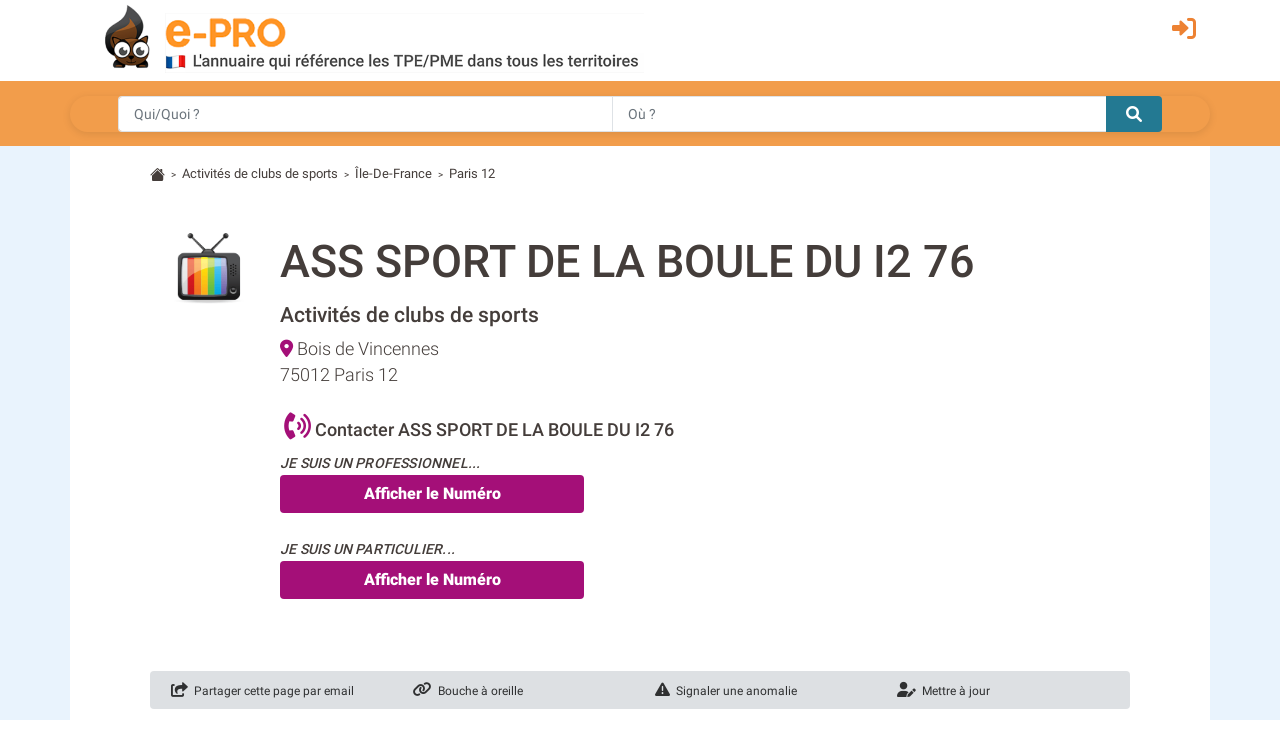

--- FILE ---
content_type: text/html; charset=utf-8
request_url: https://loisir.e-pro.fr/paris/ass-sport-de-la-boule-du-i2-76_f5175065
body_size: 10544
content:
 <!doctype html>
<html lang="fr" class="h-100" prefix="og: http://ogp.me/ns#">
<head>
    <script data-ad-client="ca-pub-7520448326497490" async src="https://pagead2.googlesyndication.com/pagead/js/adsbygoogle.js"></script>
    <base href="https://loisir.e-pro.fr">
    <meta charset="utf-8">
    <meta name="viewport" content="width=device-width, initial-scale=1, shrink-to-fit=no">
        <title>ASS SPORT DE LA BOULE DU I2 76 à Paris 12 (adresse, téléphone)</title>
    <meta name="description" content="Fiche signalétique de l'entreprise ASS SPORT DE LA BOULE DU I2 76 (PARIS 12 - Paris - 75) Société enregistrée dans : Activités sportives / Activités récréatives, culturelles et sportives">    <meta property="og:title" content="ASS SPORT DE LA BOULE DU I2 76 à Paris 12 (adresse, téléphone)" />
    <meta property="og:description" content="Fiche signalétique de l'entreprise ASS SPORT DE LA BOULE DU I2 76 (PARIS 12 - Paris - 75) Société enregistrée dans : Activités sportives / Activités récréatives, culturelles et sportives" />
    <meta property="og:type" content="website" />
    <meta property="og:url" content="https://loisir.e-pro.fr/paris/ass-sport-de-la-boule-du-i2-76_f5175065" />
    <meta property="og:locale" content="fr_FR" />
    <meta property="og:image" content="https://www.e-pro.fr/images/common/logo/logo-epro-personnage-seul-300.png" />
                    <script>
                (function(i,s,o,g,r,a,m){i['GoogleAnalyticsObject']=r;i[r]=i[r]||function(){
                        (i[r].q=i[r].q||[]).push(arguments)},i[r].l=1*new Date();a=s.createElement(o),
                    m=s.getElementsByTagName(o)[0];a.async=1;a.src=g;m.parentNode.insertBefore(a,m)
                })(window,document,'script','https://www.google-analytics.com/analytics.js','ga');
                ga('create', 'UA-20610345-1', 'auto');
                ga('set', 'dimension1', 'loisirs');
                ga('send', 'pageview');
                ga(function(tracker) {
                  var clientId = tracker.get('clientId');
                  document.cookie = "ga_cid=" + clientId + "; path=/; domain=.e-pro.fr";
                });
            </script>            <script>
                ga('create', 'UA-20609261-19', 'auto', 'detailTracker');
                ga('detailTracker.send', 'pageview');
            </script>    <link rel="stylesheet" href="/v7/ressources/css/external/bootstrap.4.1.3.min.css" ><link rel="stylesheet" href="/v7/ressources/css/main.css" ><link rel="stylesheet" href="/v7/ressources/css/epro.mobile.css" ><link rel="stylesheet" href="/v7/ressources/css/epro.desktop.css" ><link rel="stylesheet" href="/v7/ressources/css/epro.responsive-table.css" ><link rel="stylesheet" href="/v7/ressources/fontawesome/css/my-fontawesome-v6.css" ><link rel="stylesheet" href="/v7/ressources/fontawesome/css/fontawesome-epro.css" ><link rel="stylesheet" href="/v7/ressources/fontawesome/css/solid_mypath.css" ><link rel="stylesheet" href="/v7/ressources/css/external/leaflet.css" ><link rel="stylesheet" href="/v7/ressources/css/external/jquery.fancybox.min.css" >        <link rel="canonical" href="https://loisir.e-pro.fr/paris/ass-sport-de-la-boule-du-i2-76_f5175065" />        <script>
        function getAboutTelOptico(tel, idAttribCall, id_div)
        {
            $('#num').html('Chargement en cours...');
            var viewId = '697436032557ffc9cf09e105';

            $.ajax({
                type: 'GET',
                url: 'ajax/optico/init_call_optico.php',
                data:({
                    destNumber : tel,
                    view_id: viewId,
                    customer: idAttribCall,

                }),
                dataType: 'json',
                success: function (result) {
                    if (result) {
                        var phone_number = result.phone_number;
                        $(location).attr('href', "tel:" + phone_number);
                        $('#' + id_div ).html('<a class="a_tel_num" href="tel:' + phone_number + '"><div class="numabouthi">' + phone_number + '</div></a>');
                        $('#phone-legal_' + id_div).html('*Ce numero valable 10 minutes n\'est pas le n&deg; du destinataire mais le n&deg; d\'un service de mise en relation avec celui-ci. Service edité par GRANT, 2,99 euros / appel + prix appel. <a href="http://mise-en-relation.svaplus.fr" rel="nofollow" target="_blank" style="color:#443d3a; text-decoration:none">Pourquoi ce numéro ?</a>');
                    }
                }
            });
        }
        </script>                <script async="async" src="https://www.google.com/adsense/search/ads.js"></script>
                
                <script type="text/javascript" charset="utf-8">
                (function(g,o){g[o]=g[o]||function(){(g[o]['q']=g[o]['q']||[]).push(
                  arguments)},g[o]['t']=1*new Date})(window,'_googCsa');
                </script>            <script>
                log_transfo_tel_fid = 5175065;
                log_transfo_tel_evenement_key = 'key_4802c80ac1d8f1367ac5';
                //log_transfo_tel_service = // cette information est placé en js dans getFooterTech
               
                addlistener_clickPro = function () {
                    var bouton_tel_pro = document.getElementById('btn-tel-pro');
                    if (bouton_tel_pro) {
                        bouton_tel_pro.addEventListener('click', function() {log_transfo_tel('CLIC_PRO')} , false);
                    }
                }
                    
                addlistener_clickPart = function () {
                    var bouton_tel_pro = document.getElementById('btn-tel-part');
                    if (bouton_tel_pro) {
                        bouton_tel_pro.addEventListener('click', function() {log_transfo_tel('CLIC_PART')} , false);
                    }
                }                    
                addlistener_clickSolo = function () {
                    var bouton_tel_pro = document.getElementById('btn-tel-clic');
                    if (bouton_tel_pro) {
                        bouton_tel_pro.addEventListener('click', function() {log_transfo_tel('CLIC')} , false);
                    }
                }
                    
                document.addEventListener("DOMContentLoaded", function(event) {
                    //log_transfo_tel('AFFICHAGE');
                    addlistener_clickPro();
                    addlistener_clickPart();
                    addlistener_clickSolo();
                });
                
            </script><style>
    /* Conteneur principal du widget */
    .reverse-lookup-widget {
        background-color: #f29d4b; /* Le jaune de ton image source */
        border-radius: 12px;       /* Coins arrondis pour un look moderne */
        padding: 20px;
        margin: 20px 0;            /* Espace en haut et en bas */
        box-shadow: 0 4px 10px rgba(0,0,0,0.05); /* Légère ombre */
        font-family: 'Arial', sans-serif; /* A adapter selon la font du site */
        position: relative;
        overflow: hidden;
    }
    
    /* Partie haute : Texte + Icône */
    .widget-content {
        display: flex;
        justify-content: space-between;
        align-items: center;
        margin-bottom: 15px;
    }
    
    .widget-text h3 {
        color: #fff;
        font-size: 18px;
        font-weight: 700;
        margin: 0;
        line-height: 1.2;
        text-shadow: 0 1px 2px rgba(0,0,0,0.1);
    }
    
    .widget-text p {
        color: #fff;
        font-size: 14px;
        margin: 4px 0 0 0;
        opacity: 0.95;
        font-weight: 500;
    }
    
    /* L'icône téléphone (remplace le gros visuel) */
    .widget-icon {
        background: #fff;
        width: 40px;
        height: 40px;
        border-radius: 50%;
        display: flex;
        align-items: center;
        justify-content: center;
        box-shadow: 0 2px 5px rgba(0,0,0,0.1);
    }
    
    .widget-icon svg {
        width: 24px;
        height: 24px;
    }
    
    /* Le formulaire de recherche */
    .widget-form {
        width: 100%;
    }
    
    .input-group {
        display: flex;
        box-shadow: 0 2px 8px rgba(0,0,0,0.1);
        border-radius: 50px; /* Forme de pilule comme sur l'original */
        overflow: hidden;
    }
    
    .input-group input {
        flex-grow: 1;
        border: none;
        padding: 12px 15px;
        font-size: 14px;
        outline: none;
        color: #333;
    }
    
    .input-group button {
        background-color: #1E7E9E; /* Le bleu du bouton recherche */
        border: none;
        padding: 0 20px;
        cursor: pointer;
        display: flex;
        align-items: center;
        justify-content: center;
        transition: background 0.3s;
    }
    
    .input-group button:hover {
        background-color: #16607a;
    }
    
    /* Media Query pour ajustements très petits écrans si besoin */
    @media (max-width: 320px) {
        .widget-text h3 { font-size: 16px; }
    }
</style>    <script src="/v7/ressources/js/afs-click-event.js" defer></script>
</head>
<body class="d-flex flex-column h-100">
        <header>
            <div class="container">
                <div class="row" style="padding-top: 0.2rem; padding-bottom:0.5rem;">
                    <div class="col col-auto" style="padding-right: 0 !important;">
                        <a href="https://loisir.e-pro.fr">
                            <img src="/v7/ressources/img/site/header_epro.png" height="70" id="logo" class="img-responsive img-fluid ml-md-3"  alt="LOGO E-PRO">
                        </a>
                    </div>
                    <div id="ico_fleche_inscription" class="col-1 -ml-auto" style="color:#ed8233; margin-top:0.3rem; margin-right:1rem; font-size:1.4rem;  right: 0; position: absolute">
                        <span class="gerard "  data-gerard="dWdnY2Y6Ly9qamouci1jZWIuc2UvcmZjbnByLWNlYi95YnR2YQ%3D%3D"><i id="header-picto-sign-in" style="padding-top:0.5rem; color:#ed8233; font-size:1.5rem;" class="fa-solid fa-right-to-bracket"></i></span>
                    </div>
                </div>
            </div>

              <form method="GET" action="https://www.e-pro.fr/rech" id="formulaire-header">
                <div id="header-bandeau-orange" style="background-color:#f29d4b;">
                    <div class="input-group container pl-md-5 pr-md-5">
                        <input class="form-control py-2 border-right-0 border" type="search" name="search_qui" value="" placeholder="Qui/Quoi ?" id="search-input-quoi" style="height: 36px;">
                        <input class="form-control py-2 border-right-0 border" type="search" name="search_ou" value="" placeholder="Où ?" id="search-input-ou" style="height: 36px;">
                        <span class="input-group-append">
                            <button class="btn btn-outline-secondary border-left-0 border" type="submit" style="-background-color:#0089bc; background-color: #237992; border: 0 !important; border-top-left-radius:0px; border-bottom-left-radius:0px">
                                <i style="color:#fff;" class="fa fa-search"></i>
                            </button>
                        </span>
                    </div>
                </div>
              </form>
        </header><main class="flex-shrink-0" style="background-color:#E9F3FD">
    <div id="main-content" class="container"  style="background-color:#fff; padding-top:0.1rem">
                <div class="pt-3 small">
            <svg width="1.2em" height="1.2em"  viewBox="0 0 16 16" class="bi bi-house-fill" fill="#443d3a" xmlns="http://www.w3.org/2000/svg">
                <path fill-rule="evenodd" d="M8 3.293l6 6V13.5a1.5 1.5 0 0 1-1.5 1.5h-9A1.5 1.5 0 0 1 2 13.5V9.293l6-6zm5-.793V6l-2-2V2.5a.5.5 0 0 1 .5-.5h1a.5.5 0 0 1 .5.5z"></path>
                <path fill-rule="evenodd" d="M7.293 1.5a1 1 0 0 1 1.414 0l6.647 6.646a.5.5 0 0 1-.708.708L8 2.207 1.354 8.854a.5.5 0 1 1-.708-.708L7.293 1.5z"></path>
            </svg>
                            &nbsp;<span style="font-size:80%">></span>&nbsp;
                                    <a href="/autres-activites-sportives.926C" style="color:#443d3a">Activités de clubs de sports</a>                &nbsp;<span style="font-size:80%">></span>&nbsp;
                                    <a href="https://loisir.e-pro.fr/activites-sportives/region-ile-de-France.html" style="color:#443d3a">Île-De-France</a>                &nbsp;<span style="font-size:80%">></span>&nbsp;
                                    <a href="https://loisir.e-pro.fr/val-de-marne/autres-activites-sportives_a_Ivry-sur-seine,94041,926C" style="color:#443d3a">Paris 12</a>
        </div>        <!-- GENERATION TIME MAINCONTENT (sans le render) : 0.038s --><!-- GENERATION TIME MAINCONTENT (AVEC le render) : 0.041s --> <section> <div class="row "> <div id="bloc-contact-col-logo" class="col" style="max-width: 130px"> <img style="max-width:120px; vertical-align:top; " src="/images/common/univers8s.png" alt="LOGO ASS SPORT DE LA BOULE DU I2 76"> </div> <div class="col"> <h1> ASS SPORT DE LA BOULE DU I2 76 </h1> <span id="bloc-contact-categorie" style="font-weight:500;">Activités de clubs de sports</span> <div class="row"> <div class="col" style="margin-top:5px; font-size:110%"> <i class="fas fa-location-dot" style="color:#a40f78"></i> Bois de Vincennes<br> 75012 Paris 12 </div> <div id="bloc-contact-col-logo-adresse-right" class="col col-auto"> <img style="max-width:88px; vertical-align:top; " src="/images/common/univers8s.png" alt="LOGO ASS SPORT DE LA BOULE DU I2 76"> </div> </div> <div class="mb-4"> <br> <b style="font-size:18px; margin-bottom:0.5rem; font-weight: 500"> <i class="fas fa-phone-volume" style="padding-left:4px; font-size:150%; color:#a40f78"></i> Contacter ASS SPORT DE LA BOULE DU I2 76</b> <div id="bloc-contact-bouton-tel" class="mt-2" style="margin-right: 3rem;"> <span style="font-weight: 500; text-transform: uppercase; font-size: 14px; letter-spacing: 0.2px"><i>Je suis un professionnel...</i></span> <br> <span id="div-tel_1"> <button class="btn btn btn-tel-violet" onclick="getAboutTelOptico('cXNNQ1NzT1kBTg%3D%3D', 'Bz5MQVBwSlcDC3pEeHBPMxtyTx0BQnMJcz4SFR4aTlkGRSEAcSMaQQN9HFAFQXVZInc%3D', 'div-tel_1');" id="btn-tel-pro"> <!-- <i class="fas fa-phone-volume" style="font-size:130%"></i> --> Afficher le Num&eacute;ro </button> </span> </div> <div id="bloc-contact-bouton-tel" class="mt-4"> <span style="font-weight: 500; text-transform: uppercase; font-size: 14px; letter-spacing: 0.2px"><i>Je suis un particulier...</i></span> <br> <span id="div-tel_2"> <button class="btn btn btn-tel-violet" onclick="getAboutTelHM('cXNNQ1NzT1kBTg%3D%3D', 'Bz5MQVBwSlcDC3pEeHBPMxtyTx0BQnMJcz4SFR4aTlkGRSEAcSMaQQN9HFAFQXVZInc%3D', 'div-tel_2', 'GRANT_PRO');" id="btn-tel-part"> <!-- <i class="fas fa-phone-volume" style="font-size:130%"></i> --> Afficher le Num&eacute;ro </button> </span> </div> </div> </div> </div> <div class="alert mt-5 " style="font-size:12px; font-weight:400; background-color: #DDE0E3; padding:.6rem 1.25rem 0"> <div class="row"> <div class="col-6 col-lg mb-2"> <a href="javascript:void(0)" class="lien-contribution" onclick="contribution_send_mail_friend()"> <i style="font-size:15px;" class="fas fa-share-square"></i> &nbsp;Partager cette page par email </a> </div> <div class="col-6 col-lg mb-2"> <a href="javascript:void(0)" class="lien-contribution" onclick="contribution_faire_un_lien()"> <i style="font-size:15px;" class="fas fa-link"></i> &nbsp;Bouche à oreille </a> </div> <div class="col-6 col-lg mb-2"> <a href="javascript:void(0)" class="lien-contribution" onclick="contribution_anomalie()" > <i style="font-size:15px;" class="fas fa-exclamation-triangle"></i> &nbsp;Signaler une anomalie </a> </div> <div class="col-6 col-lg mb-2"> <a href="javascript:void(0)" class="lien-contribution" onclick="contribution_mettre_a_jour(5175065)" > <i style="font-size:15px;" class="fas fa-user-edit"></i> &nbsp;Mettre à jour </a> </div> </div> </div> <div id="phone-legal_div-tel_1" style="font-size:80%; max-width:700px"></div> </section><br> <div class="reverse-lookup-widget"> <div class="widget-content"> <div class="widget-text"> <h3> <span class="d-md-none">À qui est ce numéro ?</span> <span class="d-none d-md-block">À qui appartient ce numéro ?</span> </h3> <p>Recherche dans l'annuaire <span class="d-none d-md-inline">téléphonique</span> inversé</p> </div> <div class="widget-icon"> <svg viewBox="0 0 24 24" fill="#da251d" xmlns="http://www.w3.org/2000/svg"> <path d="M20.01 15.38c-1.23 0-2.42-.2-3.53-.56-.35-.12-.74-.03-1.01.24l-2.2 2.2c-2.83-1.44-5.15-3.75-6.59-6.59l2.2-2.21c.28-.26.36-.65.25-1.01A11.36 11.36 0 018.59 3.99c0-.55-.45-1-1-1H4.39c-.55 0-1 .45-1 1 0 9.39 7.61 17 17 17 .55 0 1-.45 1-1v-3.61c0-.55-.45-1-1-1zM5.38 4.99h1.71c.16 1.89.52 3.72 1.05 5.44l-1.22 1.22C6.13 9.29 5.59 7.2 5.38 4.99zM19.01 18.62v1.71c-2.21-.21-4.3-.75-6.22-1.54l1.22-1.22c1.72.53 3.55.89 5 1.05z"/> </svg> </div> </div> <form class="widget-form" action="https://www.e-pro.fr/service/annuaire-inverse/recherche/" method="POST"> <div class="input-group"> <input type= "tel" name="numero" id="numero" placeholder="Tapez le numéro de téléphone..." aria-label="Numéro à chercher"> <button type="submit"> <i style="color:#fff;" class="fa fa-search"></i> </button> </div> </form> </div> <section> <h2> <i class="fa-solid fa-person-running" style="display: inline; font-size: 1.8rem; color:#237992; "></i>&nbsp; La Societé ASS SPORT DE LA BOULE DU I2 76 &agrave; Paris 12</h2> <p style="line-height: 1.72;"> <p> L’entreprise ASS SPORT DE LA BOULE DU I2 76 a été créée en janvier 1900 sous la forme juridique Association déclarée. <br> Elle est immatriculée sous le numéro de SIREN 784521460. </p> <p> Son activité principale est enregistrée sous le code NAF 93.12Z correspondant à l’activité <strong>Activités de clubs de sports</strong>. </p> <p> En janvier 2026, l'entreprise ASS SPORT DE LA BOULE DU I2 76 fête ses 126 années d’ancienneté. </p> <p> Elle appartient au champ de l’économie sociale et solidaire </p> <p> <i class="fas fa-building" style="font-size: 110%; opacity: 0.9"></i>&nbsp; <b>Elle est composée d’un établissement principal, siège social de l’entreprise ASS SPORT DE LA BOULE DU I2 76, situé : BOIS DE VINCENNES, 75012 PARIS 12.</b> </p> <p class="mt-1"> <p>Elle n’a pas d’autre établissement secondaire connu.</p> </p> <p class="mt-4"> </p></p> </section> <section> <h2>4 Résultats Similaires pour la Recherche &laquo;&nbsp;ASS SPORT DE LA BOULE DU I2 76&nbsp;&raquo;</h2> <div id="afscontainer1" class="mb-3"></div> <table class="table" style="border: solid 1px #dfe2e6"> <tr style="background-color: #237992; color:#fff; border: #237992 1px solid"> <th colspan="2" style="border-top:0; padding-left:1rem !important; font-weight: 400 !important;"> <span>4 sociétés ont <b>un nom similaire</b> à ASS SPORT DE LA BOULE DU I2 76 :</span> </th> </tr> <tr style="border-top:1px"> <td id="td-left_4495640" colspan="2" style="padding-bottom: 0;"> <img style="max-height:24px; margin-top:-4px; margin-left:0px" src="/images/common/univers8s.png" alt=""> <a href="https://loisir.e-pro.fr/essonne/yerres-sport-boule_f4495640"> <b>YERRES SPORT BOULE <span class="mobile-display-block">- à Yerres (91)</span></b> </a> </td> </tr> <tr> <td style="border-top: none !important; padding-left:1rem !important;"> Activités de clubs de sports <span id="finfo_4495640"></span> </td> <td id="td-right_4495640" style="vertical-align:middle; width: 140px; border-top: none !important;"> <button id="btn_savoir_plus_4495640" class="btn btn-tel" style="padding-top:0.10rem; padding-bottom:0.10rem; font-size:0.9rem; background-color: #c0c0c0" onclick="view_finfos('4495640')"> En savoir + </button> </td> </tr> <tr style="border-top:1px"> <td id="td-left_4722568" colspan="2" style="padding-bottom: 0;"> <img style="max-height:24px; margin-top:-4px; margin-left:0px" src="/images/common/univers11s.png" alt=""> <b>SOC DE BOULE SPORT BUVETTE <span class="mobile-display-block">- à Marcilly Le Chatel (42)</span></b> </td> </tr> <tr> <td style="border-top: none !important; padding-left:1rem !important;"> Débits de boissons <span id="finfo_4722568"></span> </td> <td id="td-right_4722568" style="vertical-align:middle; width: 140px; border-top: none !important;"> <button id="btn_savoir_plus_4722568" class="btn btn-tel" style="padding-top:0.10rem; padding-bottom:0.10rem; font-size:0.9rem; background-color: #c0c0c0" onclick="view_finfos('4722568')"> En savoir + </button> </td> </tr> <tr style="border-top:1px"> <td id="td-left_4462345" colspan="2" style="padding-bottom: 0;"> <img style="max-height:24px; margin-top:-4px; margin-left:0px" src="/images/common/univers4s.png" alt=""> <b>ASS SPORT BOULE NIC BAR CERCLE <span class="mobile-display-block">- à Nice (06)</span></b> </td> </tr> <tr> <td style="border-top: none !important; padding-left:1rem !important;"> Autres organisations fonctionnant par adhésion volontaire <span id="finfo_4462345"></span> </td> <td id="td-right_4462345" style="vertical-align:middle; width: 140px; border-top: none !important;"> <button id="btn_savoir_plus_4462345" class="btn btn-tel" style="padding-top:0.10rem; padding-bottom:0.10rem; font-size:0.9rem; background-color: #c0c0c0" onclick="view_finfos('4462345')"> En savoir + </button> </td> </tr> <tr style="border-top:1px"> <td id="td-left_5098918" colspan="2" style="padding-bottom: 0;"> <img style="max-height:24px; margin-top:-4px; margin-left:0px" src="/images/common/univers21s.png" alt=""> <b>BOULE BOULE DAFFONT MYRIAM <span class="mobile-display-block">- à Castanet Tolosan (31)</span></b> </td> </tr> <tr> <td style="border-top: none !important; padding-left:1rem !important;"> Activités juridiques <span id="finfo_5098918"></span> </td> <td id="td-right_5098918" style="vertical-align:middle; width: 140px; border-top: none !important;"> <button id="btn_savoir_plus_5098918" class="btn btn-tel" style="padding-top:0.10rem; padding-bottom:0.10rem; font-size:0.9rem; background-color: #c0c0c0" onclick="view_finfos('5098918')"> En savoir + </button> </td> </tr> </table> </section> <section> <h2 style="color:#443d3a; font-weight:500;">Sociétés à proximité de ASS SPORT DE LA BOULE DU I2 76 <br><small>Activités de clubs de sports &agrave; Paris 12</small></h2> <table class="table" style="border:1px solid #dfe2e6"> <tr> <td colspan="2"> <div id="map" style="height:420px;"></div> </td> </tr> <tr> <td style="width:50%; border-top:0 !important;"> <span class="badge badge-pill badge-warning" style="padding-left: 0.5em; padding-right: 0.5em; vertical-align: text-top; background-color:#f29d4b; color:#fff; ">1</span> &nbsp;<a href="https://loisir.e-pro.fr/paris/bleu-passion-sa_f446535"><b>BLEU PASSION SA</b></a><br> 94 Boulevard Poniatowski, 75012, Paris </td> <td style="width:50%; border-top:0 !important;"> <span class="badge badge-pill badge-warning" style="padding-left: 0.5em; padding-right: 0.5em; vertical-align: text-top; background-color:#f29d4b; color:#fff; ">2</span> &nbsp;<a href="https://loisir.e-pro.fr/paris/3-cs_f628544"><b>3 CS</b></a><br> 16 Rue Louis Braille, 75012, Paris </td></tr><tr> <td style="width:50%; border-top:0 !important;"> <span class="badge badge-pill badge-warning" style="padding-left: 0.5em; padding-right: 0.5em; vertical-align: text-top; background-color:#f29d4b; color:#fff; ">3</span> &nbsp;<a href="https://loisir.e-pro.fr/paris/sport-nm_f958727"><b>SPORT NM</b></a><br> 4 Rue Changarnier, 75012, Paris </td> <td style="width:50%; border-top:0 !important;"> <span class="badge badge-pill badge-warning" style="padding-left: 0.5em; padding-right: 0.5em; vertical-align: text-top; background-color:#f29d4b; color:#fff; ">4</span> &nbsp;<a href="https://loisir.e-pro.fr/paris/ass-sportive-l-institut-de-l-elevage_f1230967"><b>ASS SPORTIVE L INSTITUT DE L ELEVAGE</b></a><br> 149 Rue De Bercy, 75012, Paris </td></tr><tr> <td style="width:50%; border-top:0 !important;"> <span class="badge badge-pill badge-warning" style="padding-left: 0.5em; padding-right: 0.5em; vertical-align: text-top; background-color:#f29d4b; color:#fff; ">5</span> &nbsp;<a href="https://loisir.e-pro.fr/paris/judo-jeunesse_f1246878"><b>JUDO JEUNESSE</b></a><br> 6 Avenue Maurice Ravel, 75012, Paris </td> <td style="width:50%; border-top:0 !important;"> <span class="badge badge-pill badge-warning" style="padding-left: 0.5em; padding-right: 0.5em; vertical-align: text-top; background-color:#f29d4b; color:#fff; ">6</span> &nbsp;<a href="https://loisir.e-pro.fr/paris/ass-port-plaisan-paris-arsenal_f1254370"><b>ASS PORT PLAISAN PARIS ARSENAL</b></a><br> Bassin De L Arsenal Boulevard De La Bastille, 75012, Paris </td></tr><tr> <td style="width:50%; border-top:0 !important;"> <span class="badge badge-pill badge-warning" style="padding-left: 0.5em; padding-right: 0.5em; vertical-align: text-top; background-color:#f29d4b; color:#fff; ">7</span> &nbsp;<a href="https://loisir.e-pro.fr/paris/fede-franc-baseball-softball_f1264243"><b>FEDE FRANC BASEBALL & SOFTBALL</b></a><br> 41 Rue De Fecamp, 75012, Paris </td> <td style="width:50%; border-top:0 !important;"> <span class="badge badge-pill badge-warning" style="padding-left: 0.5em; padding-right: 0.5em; vertical-align: text-top; background-color:#f29d4b; color:#fff; ">8</span> &nbsp;<a href="https://loisir.e-pro.fr/paris/paris-football-club-98_f1267764"><b>PARIS FOOTBALL CLUB 98</b></a><br> 6 Avenue Maurice Ravel, 75012, Paris </td></tr><tr> <td style="width:50%; border-top:0 !important;"> <span class="badge badge-pill badge-warning" style="padding-left: 0.5em; padding-right: 0.5em; vertical-align: text-top; background-color:#f29d4b; color:#fff; ">9</span> &nbsp;<a href="https://loisir.e-pro.fr/paris/lapebie-pierre-andre_f1282753"><b>LAPEBIE PIERRE ANDRE</b></a><br> 20 Rue Saint Nicolas, 75012, Paris </td> <td style="width:50%; border-top:0 !important;"> <span class="badge badge-pill badge-warning" style="padding-left: 0.5em; padding-right: 0.5em; vertical-align: text-top; background-color:#f29d4b; color:#fff; ">10</span> &nbsp;<a href="https://loisir.e-pro.fr/paris/ass-sport-scolaire-st-michel-de-picpus_f1283789"><b>ASS SPORT SCOLAIRE ST MICHEL DE PICPUS</b></a><br> 53 Rue De La Gare De Reuilly, 75012, Paris </td></tr><tr> <td style="width:50%; border-top:0 !important;"> <span class="badge badge-pill badge-warning" style="padding-left: 0.5em; padding-right: 0.5em; vertical-align: text-top; background-color:#f29d4b; color:#fff; ">11</span> &nbsp;<a href="https://loisir.e-pro.fr/paris/association-budo-traditionnel_f1306151"><b>ASSOCIATION BUDO TRADITIONNEL</b></a><br> 255 Avenue Daumesnil, 75012, Paris </td> <td style="width:50%; border-top:0 !important;"> <span class="badge badge-pill badge-warning" style="padding-left: 0.5em; padding-right: 0.5em; vertical-align: text-top; background-color:#f29d4b; color:#fff; ">12</span> &nbsp;<a href="https://loisir.e-pro.fr/paris/ligue-idf-baseball-sofball-cricket_f5175090"><b>LIGUE IDF BASEBALL SOFBALL CRICKET</b></a><br> 41 Rue De Fecamp , 75012, Paris 12 </td></tr> </table> </section> <section> <h2>Informations administratives de ASS SPORT DE LA BOULE DU I2 76</h2> <table class="table table-striped" style="margin-top:4px;"> 	 <tbody> <tr> 	 		<td><b>Raison sociale</b></td> 				<td><b>ASS SPORT DE LA BOULE DU I2 76</b></td> 			</tr> <tr> 				<td>Secteur d'activité&nbsp;</td> 				<td> 					Activités de clubs de sports 				</td> 			</tr> <tr> 				<td>Adresse</td> 				<td>Bois de Vincennes</td> 			</tr> <tr> 				<td>Code postal</td> 				<td>75012</td> 			</tr> <tr> 				<td>Ville</td> 				<td>Paris 12</td> 			</tr> 			<tr> 					<td>Téléphone</td> 					<td>01 43 46 58 79</td> 				</tr> 	 		<tr> 	 		<td>Numéro de TVA</td> 	 	<td> 	 		<div id="tva"> 	 			FR 42 784521460 	 		</div> 	 	</td> 	 	</tr> <tr> <td>SIREN</td> <td>784&nbsp;521&nbsp;460</td> </tr> <tr> <td>SIRET</td> <td>784&nbsp;521&nbsp;460&nbsp;00013&nbsp;</td> </tr> 			<tr> 					<td>Site web</td> 					<td><span style="color:#777; font-size:13px">-- Site non communiqué --</span></td> 			</tr> 				</tbody> 			</table> <span id="phone-legal_div-tel_" style="font-size:80%"></span> </section> <section class="mt-5 mb-5"> <h2>Etablissements de l'entreprise ASS SPORT DE LA BOULE DU I2 76</h2> <table class="table"> <table class="responsive-table etablissement-table"> <thead> <tr> <th>Etablissement</th> <th>Date de création</th> <th>État</th> <th>Type d'etablissement</th> <th>Adresse</th> </tr> </thead> <tbody> <tr> <td> <b>ASS SPORT DE LA BOULE DU I2 76 - 75012</b> <Br> <span class="d-block mt-1" style="font-size:90%"> SIRET 784&nbsp;521&nbsp;460&nbsp;00013&nbsp; </span> </td> <td> 01/01/1900 </td> <td> actif </td> <td> siège social </td> <td> <b>BOIS DE VINCENNES<br>75012 PARIS 12<br></b> </td> </tr> </tbody> </table> </table> </section> <section> <div class="card mb-4" style="border-color: #DDE0E3"> <div class="card-header" style="background-color:#DDE0E3; border-color: #DDE0E3"> <h3 class="my-0" style="font-size:20px;" > Horaires d'ouverture de ASS SPORT DE LA BOULE DU I2 76 </h3> </div> <div class="card-body"> <div class="row"> <div class="col-md-12 col-lg-6 mb-4" > <table class="table-horaires" > <tbody> <tr> <td class="legende-jour">Lundi&nbsp;: </td> <td style="width:132px"> <div class="creneau-simple">09:00 - 12:00</div> </td> <td style="width:132px"> <div class="creneau-simple">14:00 - 18:00</div> </td> </tr>	 <tr> <td class="legende-jour">Mardi&nbsp;: </td> <td style="width:132px"> <div class="creneau-simple">09:00 - 12:00</div> </td> <td style="width:132px"> <div class="creneau-simple">14:00 - 18:00</div> </td> </tr>	 <tr> <td class="legende-jour">Mercredi&nbsp;: </td> <td style="width:132px"> <div class="creneau-simple">09:00 - 12:00</div> </td> <td style="width:132px"> <div class="creneau-simple">14:00 - 18:00</div> </td> </tr>	 <tr> <td class="legende-jour">Jeudi&nbsp;: </td> <td style="width:132px"> <div class="creneau-simple">09:00 - 12:00</div> </td> <td style="width:132px"> <div class="creneau-simple">14:00 - 18:00</div> </td> </tr>	 <tr> <td class="legende-jour">Vendredi&nbsp;: </td> <td style="width:132px"> <div class="creneau-simple">09:00 - 12:00</div> </td> <td style="width:132px"> <div class="creneau-simple">14:00 - 18:00</div> </td> </tr>	 <tr> <td class="legende-jour">Samedi&nbsp;: </td> <td colspan="2" style="width:252px"> <div class="creneau-ferme">fermé</div> </td> </tr>	 <tr> <td class="legende-jour">Dimanche&nbsp;: </td> <td colspan="2" style="width:264px"> <div class="creneau-ferme">fermé</div> </td> </tr>	 </tbody> </table>	 			 </div> 			 <div class="col-md-12 col-lg-12"> 						<p class="push-1 blocgris"> 							<b> 							<i class="fas fa-exclamation-triangle"></i>&nbsp; 							Les horaires d'ouvertures de ASS SPORT DE LA BOULE DU I2 76 ne sont pas vérifiés.</b><br> 							Vous êtes le proprietaire ? 							<a href="javascript:void(0)" onclick="contribution_mettre_a_jour(5175065)">Modifier ces horaires</a> 							<br> 							Vous connaissez l'entreprise ? 							<a href="javascript:void(0)" onclick="contribution_send_mail_friend()">Faites-leur savoir</a> 							<br> 						</p> 				 </div> 				</div> <!-- <div class="alert alert-secondary" role="alert" style="background-color: #fff"> --> <i class="fas fa-hand-point-right" style="font-size:1.2rem"></i> <b>Attention, les horaires n'ont pas été mis à jour, les informations ne sont pas garanties. <br>Il est préférable d'appeler</b> <div class="mt-3 mb-2"> <i class="fa-solid fa-phone-volume" style="padding-left:4px; font-size:210%; color:#a40f78"></i>&nbsp;&nbsp; <span id="div-tel_3"> <button class="btn btn btn-tel-violet" onclick="getAboutTelHM('cXNNQ1NzT1kBTg%3D%3D', 'Bz5MQVBwSlcDC3pEeHBPMxtyTx0BQnMJcz4SFR4aTlkGRSEAcSMaQQN9HFAFQXVZInc%3D', 'div-tel_3', 'GRANT_PRO');" > <!-- <i class="fas fa-phone-volume" style="font-size:130%"></i> --> Afficher le Num&eacute;ro </button> </span> </div> <!-- </div> --> </div> </div> <div id="phone-legal_div-tel_3" style="font-size:80%; -max-width:700px"></div> </section><br>    </div>
</main>
        <footer style="background-color:#f29d4b; padding:14px 40px; color:#fff">
            <div class="container text-right" id="footer-links">
                <span class="gerard" style="color:#fff" data-gerard="L3Zhc2IvZGh2LWZienpyZi1hYmhm">Qui sommes-nous ?</span>
                &nbsp; | &nbsp;
                <span class="gerard" style="color:#fff" data-gerard="L3Zhc2IvenJhZ3ZiYWYteXJ0bnlyZg%3D%3D">Mentions Légales</span>
                &nbsp; | &nbsp;
                <span class="gerard" style="color:#fff" data-gerard="L3Zhc2IvcHRo">CGU</span>
                &nbsp; | &nbsp;
                <span class="gerard" style="color:#fff" data-gerard="L3Zhc2Ivc25k">FAQ</span>
                &nbsp; | &nbsp;
                <span class="gerard" style="color:#fff" data-gerard="L3Zhc2IvY2hveXZwdmdy">Publicité</span>
                &nbsp; | &nbsp;
                <span class="gerard" style="color:#fff" data-gerard="L3Zhc2IvcWJhYXJyZi1jcmVmYmFhcnl5cmY%3D">Cookies</span>
                
                
            </div>
            <div class="container">
                <div class="row align-items-end" >
                    <div class="col-sm-12 col-lg-3 pl-5" >
                        <div class="row mt-5">
                            <div class="col-6 col-lg-12">
                                <img class="logo-footer" src="https://www.e-pro.fr/images/common/logo/logo-epro-texte-droite-278px.png" width="138" height="78" alt="logo E-PRO">
                            </div>    
                            <div class="col-6 col-lg-12">
                                <div class="footer-address">
                                    GRANT SAS<br>
                                    1 rue de Stockholm<br>
                                    75008 Paris<br>
                                </div>
                            </div>
                        </div>
                    </div>
                    
                    <div class="col-sm-12 col-lg-9 mt-4" style="font-size: 95%">
                            <div class="mb-2" style="font-weight: 500">Source des données : Registre National du Commerce et des Sociétés - RNCS.</div>
                            e-pro.fr, l'annuaire des professionnels, est titulaire d'une licence IMR (Immatriculations Modifications Radiations)
                            de réutilisation des informations publiques de l'Institut nationale de propriété industrielle - INPI.
                        <div class="mt-3">
                            <b>&copy; 2026 &ndash; E-PRO-LOISIRS &ndash; L'annuaire des professionnels des loisirs, du sport et de la culture</b>
                        </div>
                    </div>
                        
                </div> <!-- row -->
                   
			</div>
            <br>
        </footer><script src="/v7/ressources/js/external/jquery.3.4.1.min.js"></script><script src="/v7/ressources/js/main.js"></script><script src="/v7/ressources/js/fiche.js"></script><script src="/v7/ressources/js/external/jquery-ui.1.12.1.min.js"></script><script src="/v7/ressources/js/initialize-map.js"></script><script src="/v7/ressources/js/external/jquery.fancybox.min.js"></script>		<div id="sendfriendpane" style="display:none; max-width: 800px">
			<div id="sendfriend" style="padding:24px; border:1px solid #333">
				<form class="formular" method="post" name="sendmailfriend">
			 	<input type="hidden" id="id_fiche" value="5175065">
			   	<div id="sendmailfriend">
			   		<div class="mb-4" style="font-size:1.5em;"><b>Envoyer cette Page E-PRO par email</b></div>
			   		<div style="float:left;">
			   			<table>
			   				<tr>
			   					<td>Votre nom : </td>
			   					<td><input class="text-input form-control"  type="text" name="s_nom" id="s_nom"></td>
			   				</tr>
			   				<tr>
			   					<td>Votre email :</td>
			   					<td><input class="text-input form-control" type="text" name="s_email" id="s_email"></td>
			   				</tr>
			   				<tr>
			   					<td>Nom du destinataire :</td>
			   					<td><input class="text-input form-control" type="text" name="r_nom" id="r_nom"></td>
			   				</tr>
			   				<tr>
			   					<td>Email destinataire :</td>
			   					<td><input class="text-input form-control" type="text" name="r_email" id="r_email"></td>
			   				</tr>
			   			</table>
			   		</div>

			   		<div style="float:left; margin-left:30px;">
			   			Votre message :<br /> <textarea name="message" id="message" class="form-control" style="height:135px; width:250px; font-size:12px"></textarea>
			   			<br>&nbsp;
			   			<br>&nbsp;
			   			<br>
			   			<input id="but_send" class="btn bt-1" type="button" style="cursor:pointer" onclick="sendMailFriend()" value="Envoyer" />
			   		</div>

			   		<div id= "sendmailfriend_msg" style="color:red;"></div>
			   	</div>
			   	<hr style="clear:both; visibility:hidden;"/>
			</form>
		</div>
    </div>
		<div id="faireunlienpane" style="display: none">

			<div style="font-size:14px; padding:24px; max-width:800px">

				<div style="font-size:20px; margin-bottom:20px">
					<div class="text-center"><b>Comment mieux faire connaitre ASS SPORT DE LA BOULE DU I2 76 ?</b></div>
				</div>

				<img src="/images/common/mail/on-parle-de-vous.jpg" alt="" style="float:left; margin:12px; margin-left:0; margin-bottom:0">

				<div style="margin-left:220px">
					C'est très simple, développons ensemble notre propre bouche à oreille en ligne :
					<div style="margin:12px 0">
						<b>Nous parlons de vous... et Vous parlez de nous !</b>
					</div>
					C'est la plus ancienne technique pour se faire connaître, et elle est efficace et gratuite.<br>
					<br>
					Pour faire un lien vers cette page,
					<br> copiez le code suivant et inserer le sur votre site internet :
					<div id="codelien" onclick="selectText('codelien')" style="
						font-family:courier;
						font-size:12px;
						width:520px;
						-min-height:20px;
						margin-top:8px;
						padding:8px;
						color:#0089bc;
						resize:none;
						background:#fff;
						border: inset 1px #666;
					">		&lt;a href=&quot;https://loisir.e-pro.fr/paris/ass-sport-de-la-boule-du-i2-76_f5175065&quot;&gt;ASS SPORT DE LA BOULE DU I2 76&lt;/a&gt;
					</div>
					<br>
				</div>
			</div>

		</div>

		<script>
				function selectText(containerid) {
					if (document.selection) {
						var range = document.body.createTextRange();
						range.moveToElementText(document.getElementById(containerid));
						range.select();
					} else if (window.getSelection) {
						var range = document.createRange();
						range.selectNode(document.getElementById(containerid));
						window.getSelection().addRange(range);
					}
				}
		</script>
   	<div id="anomaliepane" style="display:none; padding:24px 60px">
   		<div style="font-size:18px; font-weight:bold;">Signaler une anomalie sur la page : ASS SPORT DE LA BOULE DU I2 76</div>
   		<div id="anomalie_pane" style="margin:12px; font-size:12px;">
			<form name="form_anomalie" method="post">
				<fieldset>
				<label>
					<input  type="checkbox"  id="err_tel"  name="err_tel"/>
					<span class="checkbox">L'entreprise a chang&eacute; de num&eacute;ro de t&eacute;l&eacute;phone</span>
				</label>
				<br>

				<label>
					<input  type="checkbox"  id="no_activite"  name="no_activite"/>
					<span class="checkbox">L'entreprise n'est plus en activit&eacute;</span>
				</label>
				<br>
				<label>
					<input  type="checkbox"  id="err_adresse"  name="err_adresse"/>
					<span class="checkbox">L'entreprise a chang&eacute; d'adresse</span>
				</label>
				<br>

				<label>
					<input  type="checkbox"  id="err_dirigeant"  name="err_dirigeant"/>
					<span class="checkbox">L'entreprise a chang&eacute; de dirigeant</span>
				</label>
				<br>
				</fieldset>
				<br>
				<label>
				Commentaire :<br>
				<textarea name="commentaire" id="commentaire"  rows="3" style="font-family:Arial, Helvetica; font-size:12px; width:400px;"></textarea>
				</label>
				<br><br>
				<input id="but_anomalie" class="btn bt-1" type="button" value="Envoyer" onclick="sendAnomalie()" style="cursor:pointer" />
				<input type="hidden" name="anomalie_id_fiche" id="anomalie_id_fiche" value="5175065">
			</form>
   		</div>
   	</div>                <script>
                      var pageOptions = {
                        "pubId": "partner-pub-7520448326497490",
                        "query": "Activités sportives à Paris 12",
                        "styleId": "7554238583",
                        "adsafe": "high"
                      };
                      var adblock1 = {
                        "container": "afscontainer1"
                      };
                      _googCsa('ads', pageOptions, adblock1);
                </script>            <script>
                var lat = 48.8366727;
                var lon = 2.4036449;
                var macarte = null;
                var villes = [{"lat":"48.8340927","lon":"2.4041274","legend":"<a href=\"https:\/\/loisir.e-pro.fr\/paris\/bleu-passion-sa_f446535\">BLEU PASSION SA<\/a><br>94 Boulevard Poniatowski, 75012, Paris"},{"lat":"48.8397156","lon":"2.401996","legend":"<a href=\"https:\/\/loisir.e-pro.fr\/paris\/3-cs_f628544\">3 CS<\/a><br>16 Rue Louis Braille, 75012, Paris"},{"lat":"48.8454405","lon":"2.4107382","legend":"<a href=\"https:\/\/loisir.e-pro.fr\/paris\/sport-nm_f958727\">SPORT NM<\/a><br>4 Rue Changarnier, 75012, Paris"},{"lat":"48.841907","lon":"2.3767665","legend":"<a href=\"https:\/\/loisir.e-pro.fr\/paris\/ass-sportive-l-institut-de-l-elevage_f1230967\">ASS SPORTIVE L INSTITUT DE L ELEVAGE<\/a><br>149 Rue De Bercy, 75012, Paris"},{"lat":"48.8415573","lon":"2.4115544","legend":"<a href=\"https:\/\/loisir.e-pro.fr\/paris\/judo-jeunesse_f1246878\">JUDO JEUNESSE<\/a><br>6 Avenue Maurice Ravel, 75012, Paris"},{"lat":"48.849475","lon":"2.3673667","legend":"<a href=\"https:\/\/loisir.e-pro.fr\/paris\/ass-port-plaisan-paris-arsenal_f1254370\">ASS PORT PLAISAN PARIS ARSENAL<\/a><br>Bassin De L Arsenal Boulevard De La Bastille, 75012, Paris"},{"lat":"48.8371618","lon":"2.3998431","legend":"<a href=\"https:\/\/loisir.e-pro.fr\/paris\/fede-franc-baseball-softball_f1264243\">FEDE FRANC BASEBALL & SOFTBALL<\/a><br>41 Rue De Fecamp, 75012, Paris"},{"lat":"48.8415573","lon":"2.4115544","legend":"<a href=\"https:\/\/loisir.e-pro.fr\/paris\/paris-football-club-98_f1267764\">PARIS FOOTBALL CLUB 98<\/a><br>6 Avenue Maurice Ravel, 75012, Paris"},{"lat":"48.8513282","lon":"2.3746161","legend":"<a href=\"https:\/\/loisir.e-pro.fr\/paris\/lapebie-pierre-andre_f1282753\">LAPEBIE PIERRE ANDRE<\/a><br>20 Rue Saint Nicolas, 75012, Paris"},{"lat":"48.842481","lon":"2.3969513","legend":"<a href=\"https:\/\/loisir.e-pro.fr\/paris\/ass-sport-scolaire-st-michel-de-picpus_f1283789\">ASS SPORT SCOLAIRE ST MICHEL DE PICPUS<\/a><br>53 Rue De La Gare De Reuilly, 75012, Paris"},{"lat":"48.8366727","lon":"2.4036449","legend":"<a href=\"https:\/\/loisir.e-pro.fr\/paris\/association-budo-traditionnel_f1306151\">ASSOCIATION BUDO TRADITIONNEL<\/a><br>255 Avenue Daumesnil, 75012, Paris"}];
            </script>        <script>
            log_transfo_tel_service =  "HIMEDIA"
        </script><!-- eproweb2021 afs -->
</body>
</html><!-- timepagegeneration: 0.14 --><!-- eproweb2021 --> 

--- FILE ---
content_type: text/html; charset=UTF-8
request_url: https://syndicatedsearch.goog/afs/ads?sjk=WBE8tB22TUGgaVYAj4Madg%3D%3D&adsafe=high&psid=7554238583&client=pub-7520448326497490&q=Activit%C3%A9s%20sportives%20%C3%A0%20Paris%2012&r=m&type=0&oe=UTF-8&ie=UTF-8&fexp=21404%2C17301437%2C17301438%2C17301442%2C17301266%2C72717108&format=n2&ad=n2&nocache=6071769223685047&num=0&output=uds_ads_only&v=3&bsl=8&pac=0&u_his=2&u_tz=0&dt=1769223685048&u_w=1280&u_h=720&biw=1280&bih=720&psw=1280&psh=720&frm=0&uio=-&cont=afscontainer1&drt=0&jsid=csa&jsv=858536381&rurl=https%3A%2F%2Floisir.e-pro.fr%2Fparis%2Fass-sport-de-la-boule-du-i2-76_f5175065
body_size: 8351
content:
<!doctype html><html lang="en"> <head>    <meta content="NOINDEX, NOFOLLOW" name="ROBOTS"> <meta content="telephone=no" name="format-detection"> <meta content="origin" name="referrer"> <title>Ads by Google</title>   </head> <body>  <div id="adBlock">    </div>  <script nonce="n8OQeOhwx2HeD-pWJLZBAQ">window.AFS_AD_REQUEST_RETURN_TIME_ = Date.now();window.IS_GOOGLE_AFS_IFRAME_ = true;(function(){window.ad_json={"caps":[{"n":"queryId","v":"BTZ0aaDvKcijnboPsbfRiAU"}],"bg":{"i":"https://www.google.com/js/bg/7jzQGioKFJ5OFJZYvSd075WpIyKymJ_Ea-uCOfrauhc.js","p":"gcnRDGDVa8h1VHDUX+Xy44T3g8TGhtVaHZXKmrYWdcgMnBA0S/Kn3v8iI6NMDBUtZXJ9LccwuYgwqPEDSzH/rcRvHkMVE09iKbdHLiJwPsriVMiKXfnhJRuTMl41yYrX5D4fRf5FyJWHPqd4qiYzKqH5Qr75Ux/uFde49HZ/8Ln6Cb+fT2FSihf9DHGi5onCSAEbwtTYLkD34bLQZ93jwqLlDt2otDdf2WMqg7iS9k4GGC2WR5DarIAFWi4LzNA7WKLi1qHPsr07U3LZvYuEkbrOb9U6oQn/[base64]/ADFujfGDVHYSf4pHYNcxRL/7+AVdw0oCgSLND/vW5vl/RcZJdh//G4D2iQMRzT7muE09tDjShLG9c/phLLYRlwCfRcyRe/9SS49+M5u1iN1iRx2TVvYTldOgbdW8VEAjNZ6L7VMSS1oYBJ6B8uZaf11DJ+BXR1l9f7PQIq25lXFCPjDt/teqEtRDf0zv4hhvCPsApMTOefWBNBYHqkFe1vD9jTIArK5Cz5xC4fsuWMFKhMB9cJePt0IgKRlYSuN7x5HMSAQBwwcp610GRcDI3OtaDxhOUquinENWqUTAThe/0NEkngVT/4YYLqyhxsWjOXfhBaF1aETnvnDi/iskVXuDajUAe6QTlDYv7ptm8E1koUyo7/9c1gnJ5wiwAHQUjuW0SbmMqp93mWlb8I6PLH+JK+pyhcksdMXf0XTgVwD/xo1MhJh2rJ/+LtshwK4LKln1G3YszUq0GikRU+NXAE2jGIq45/41FhACXBRFQ7KW5Npqq+qH/[base64]/DVelRFPJKOj/+1PAKHQ3PFRL6ZYC4c4NYNcwzn3eG6IK6W6IsMaLS3Rb2twdan0i3n5gFfLIuVlgWrnwp1+5yxL5dsq0NbyrAG/pXCDhWrJzJtpfnv2c/7S6fBbDdtXoIkj2YyT42lzv7AnB2qlAEQBAx7KRdKeQSr0amPwapi9jicp/p/[base64]/QmbxYRKSi6+DGp9DfRcmmj7wtdOMO1hrzORAFx/pM1Ph3S9J6fs/lAsMXL3Ie/RUxWfRzVu70GbZBd5AxUNBwhBKSdilGIFZkzWxx7P1kfDtVQJ++KsYzWkdSE+N01MaZ/zNzzoq2AmiNFDUzenVk8O/TkMW+jcSf4/ENiHKXCJVpYGRqCLpS4nz1kjesExNS1bkNKbZzLO1ifPnF0mJzLH/XJZZRwvMwQ9D+etjXmG4bzVJFMwadJoXqNJHM413iuU/bIGhGKNCyRc7KfYjm5PSRSaapPufQzrLX3b+hnvxa+hgTQhL+U6q/v5/75BZ2y7iixlmy5n2l412ByDOczVdYFT9dms3UoIkzfirgp0yOS9JHeQ5ePnGTa5d7pcWXu99zKvxjKAr1kUcSuLJAIs8Ll9OkkIH98Ay8vsrE7/vzpRgvO+BGECuO10O6e8T8Pcx8kbMgIz2E3CW3HO+/k/[base64]/X/aYbd2VEAOXoFK5B+MfA065ZxrUXnnkGyNZN9OMrICUo2iji6tvSFm8US2XgmyIudlLujzlzdUfx5KARN9E4TPXdnjctZYqXL9XBCGO+vA69MTdW5zoq6/z7MhLxHzgwNgeKLHbftXvWVH5IYaDCIAixV34WzCPyKDaQ6RJADJ7Lv3HjAR8G/V3jrb219azC3zPjDhWdUQwT7FivRPqRzBCVUIeW8b2CFQeykULxvgKvIbTa3PkfddHrp2DdmvEhLmJi2SI75RjFycZbgqa7N2jQ9vnFZ9nc3/lsOtRatEgEtzpKqLlMgkUeqIPZEMRfxMyTLwlJ/3CItw7yAREO1lqyEgVFwbVoenwu/L63akzDKHa7Nba4roJGMSaOvbUfjT5OrNb0DltRsvObgOINSYr36+OSZlACB28+3Fj4OkL4yn5QVG71M7NbI3ZlG/ySJnrE1YvORnfz7U+NtFpF2AzII7a6kGr9yDolq8dub4uRaJxQfSY1PqRh13bFd0daFEIeLBM/NRUSO0ELri+PaVTLXKLFh1grsBa45M/Af7djkcL8eq2gw81ys4JRo0LmiVng1YL9pSOuj0qAQ8HUOmevOYb8ydayVeYKrwonagK27xNN60hqUIHZOvieEvNUx0rMJraBmHM2rg+unLsWE/UKCbqjpRFFM624+JklgMR5aDZ+oybKmc35/qDtf/Ft1sT/sVeepglGymbLWJTNji8JHM/bxKyWqqOrxK1RiCYAqavi6Wyj0UElhHaK99efqE9qy7V/ilRHU6ej+klNvjs+gjbgWKptVZuT1ae7w9PLfNjPh5yhoPoJTBBP3ILeIZLxlf/6pADl+LufAhIQrrkBOpPQAfPUsPJ5tHvtlFbOcKCjinZc7axHoIvAfccicq9W9ls1U7vIes7T19ApPE9NUfOix61vR0bGG3Dbfc4BdIqx+pDMyGC3gpLM/+OL8BfH94yTDNjkVKbteW17xExVSbkBKexFDUdMyY4FLWztz3JLBf6yADFbzD6HK5s/nLY2hn9z+qJ5f5xVdf/0dH+fb9TEP8o4Cw4OUqntqN03YbZNkIXZdQ9fsCed3ydvIMVEu3YpRMwiLNPHolP65RTBy4tD9TwlQl1iHUumPhXys0Jg1uOEI0G715eFEt+vYR0M/AT+sUVTL64CC1gUiNTyL5vRj3D1cfpdb2LvyCLBdOnUhIzGo/pGzejW+DxGKdd6Umy1EIMpecPahZAX13AkXozgrzYhmNNHzWdeViB8O3QtgUeKnVfgPIbzN5SETVbcqkIgsLwu2VknKH8whiRdxIMPKsfp4eqdrSCf8hF9msntNUGzmC+xvTdbjMUkMiLFa6kp43kxn/7hS6mw6giijlxotQFZPQya+G47rbut95y8rI7NIiaGoJvM28aygLu0o4kVL0L3gkEKNh7FJx1DnPBx+vWXMuFC9BtSqd43lQ2SwkOwPSd6ZuWi/p4BJNYHRl2BEutKhDD/MWennhcys6nI6xfsXiOQer/JWjYncOs3u8MLQ5bGj8B84gYS6i3nYLZysszcNBhbo+pDoprmmW6Y7qUnKWErQY+kx8q+a4+iRSTxI8tq73t+Iqp2VsgwniOc+N4IHpv20tv97/l1pdT+S+2gevr6lOf1gDzWDexLAQFvsJ924s8aPVfxcFl+K1WmVgsAygaqgJnUsgjXslx0XM17Kji4yIRCDdLoXSwRm27E6yhmmtiG09OAzYpQe81OECrhJp/+FLIprU2QsR3npgUf2EwALRtlsjBolOuum7QWwrF8T82tCGX+Jwx1/+T+fEbPd66x87PcWAfPC1KVLdhk1ZpJkrjcvM+FqmlIMe7zAhU94FGULeOpDhW9cFakaRKQL9WLpSGb5FoAi6M82ob8+j0qs8m4QeDfbxfWVH7/J1eicw5kgVpEIvVLKbngWczo0hfliPlqKBt+ajA55GpOjUXUokAVQzx4Zbi8noJs4JU/xqg+i55cJH5ijFD5S7csnHEtUAoqfNmVkYv6fVZXCnBkGpTGHKdDlUvMs3kpON+cOPG9D4mG54I0Uzr5SQm+4JOWPP5goFoCN5dg88vg81NspB/P69Fg8kN6AtlvpIb/s3zsKGUR5//6Dh+2sP+CS2CzaXBCLlfhCqiOjrPIpgAwglQ4ZIxMg9JxZYLVveD0cAff9NR8sHIHsTS63taBkSF0oo89PS2wgVlcdO9YQ38YJqMuXvpa6il/r0Ghn+sPg8PTVQB2W+HcON8ubptQs0oHqc8ZKP8YbR5XK9Nhosn4iM2Nbi10ERn26OxFFlhWYHd2rMZIq6kS/Y9UB6TBeZ/0NqKBelcLtxkZB456jU/qKa8gnY9mLlHBx4nvUzbModqekt4svXfqZlNAqOfWz5QpVpMK7GB4HNbcZAAQLfAzZnjTZHWZ6a1f7bFfhGvB88kvRfekOB/BS9zAZ4K7lYei+fy+WohWxCocCLfhVQRvPkydV5+hDmwnXWQMxhcl9hUCyB8a0qFBtpeWES+gYwC0/ZaCQIHN5wTMnqSedFjC0uPJn2234FIw1btC+zmWHBKodoJvx16FOKNm1MdFclIMic/1buIZF1FzCV/fAbvrWXLWQ0KFwiIgk24nkBzJUY7U/jELJjt+7yOaVK4I6k0u7gul8DvTYGof9PiT0u4wCgemA8qCO8O/p7QZODV3HC2l4R2Kk3GnGhfLugGwRZTFu79J+mPSyK1PuXwiz5Ip3m9AwkbxkMS6PvuwWyrst6EbdDsAG9j0W678G3vfKyL4+eNJKLfsOidUH7LSCJ9DHDslJs/HzNvzgdygdNKh7Up/jophAbl+G7GBZPxjy3cfAS0XRp9JZZQKcsSHig4JI1wzWi/ia//gxh1Cgw9B1KO7Xb8UU0luPoMeeyLNGjyHqco7bgWe09/PeJB/qXugHv8DkD5RkBVcRWxeOmpiMYyTiq9/rGWrnynPlxjwYXwxFDtnSfdWLR7eREGI5PCe8E/kW96/YsnRCXX0YI+fJYxjYhuiXjDc9WSrIkWho8oA9d2irmpxBX0b5Aw2qIYCuNlnOTJSMMOxCZvAMiKnxXV0WI51ueZ2JYo9n2h3wN/Qd+xrPh41WRBxPDHsprH2zDlzk7RsTII7i96U/fg552i1iRd/LmgPLdHF6VMqiVeJoe/poBu653rBzxCtKjhcPvUEHkS5xA/tVeZyHy++TMBV/Rqc5S67QxYvtjUbIYC8huSMlIwOy8Bj4rFbLZvKPFdVQpJXbOZQireDZQSsMringOjG23AnoRMxcNT4Nz9PRRvbA8nRMulleeeX1A3sd3u9uy6+/Y+7Dv8SkxvGQ1xq/M/aXtbxlbZSp2mTnpyH1UfZiMDgIG/91IQ8+9SoADZpLDBKcmulwh33I+5zwyAwRY9thOJSmbI2yABUY7tpk35fbSBDL3eVoDkIntlWXCvJ/smKzhPUVBWmgBghYjnKtrLJ3OgbG+KbnuSQyJLsQHGbx0QlZj7+fEqZGiRiVfjF+EsX/91NMcEQOdot1w1jZ9nihk3jQx4uR7JluIxuZJAadwNjhPz815dQ0tN8v3naFvJv41qSNDubToyHjXOkgKe6CgBp+1VJMXKW/198aq/AbfNumNlQ3xTCUOUi3F4FeXxUNKnTfOXZohmrroWKbo5iCBDklkoW5dhUm4hg4EN8Ae9gvTxzLcktYOXtUPrnYQcubU6jAuUeElyAGvXgsGIDqvAgFBg/GAZSkiDo9cPMuxrVQoitbsvfK1ODf1dXEME7ShAPDI+P3zTrocorv2NbBlv3e+d/utODotjK2gmibQdo6JpOY36VmaYXXjxaL4K9PSvvNuITzi6PyMmTEsBUd5pY3yd9cjPaIZCnnEiI382DMlru1C2bx+hvILSxNWzbiLxeGmRUyC7laK/xaSDvEiwo4VSRuxgPC9Vljo7EtmXHb4pRE7914NWmamaZcub54TFmfsJ66gbXRCPpNOLQxCnW8TOI04VJ+S7CYCFd6E5zDMMml5nLFSymD1Jhz7cGDwklNoE0PH60HT9FA3JslRCurbzTFtRXOIs0tAI+/JnytTkCnG3rmRpVlOduzykCkV4Tku6Qh7oWOptqIcnQkgePo3cO+3z3O0VRep6Pro/FWp65jwFpburOgzvnVdFigv8TDKIlYw0MZcyJDCBtizvtGWO4JrAHhqgKDO/Ml5ijgCJ/mBIDJQrOaGY5ncjKR8JMxHWW2M8KHOaDJCaLb/Oh43P/D62qMYE0H5nkd3lgv5i3Ao85S/QbMtyCpBmTukliw36Uqmy/+nG37XbxNZt4IhPtNvFtvKDvMF1P2BHQct6adizMEz1zKR9G0zV1TKQWMkCzPaQwFD27OqonuIWcdHSpaQpDi56Mo0RgdWW83wLOvd5iJ0wEmekcV6DS5byh6luDz8qg8tTsmLsa7FZY7rUaOloA5bjxvFhl1ToFLLVbPxpdM3qgP0nhzFzGefNKhE2aM5aVqW/nWuiJ1DK38/7vPEFSMrQ3Ln4VObVZGtZEJE3U5BDGf3VKbSnbKvPSM6Ge+R7GqZ9MV0bW5S368wWpcq/eBD0jLOijHmiqSslvaRzGEtqiv/WMqnRlHa7zJ+3dNPi9sbynVxpJ/EbDhfMl2CyaahjqoTzs7IKl4Bf6zbvglNJhlRa8JDGr56Ddtqv5eryYy9bebyUZCX05wy8TOKbZtwnoVbMDQoPxUOV+vqrk0W/jmPoB1Qotfe03TXS0+iEA/S7U90tt1YlN/Q+CrY8csT1MIRisjm1a+nbi/[base64]/wVOnHNWRJp6OZA8WUsM3dOcEGOapl7lckACRrvHgYHFJzZ7xBwzhUZCW0vThczvUPMt56qIPyfNRaFSCHZE5S2/QS9QXtiByYMulK6F16M2pxZ0+euiQfwJUC6u1sZxZkYeABNc+FQeqUiwZDJTaEiIBRVymIXWh/msCUvloyomrswUilObGJIslzy/TLd0S/4wDc9gSV6JDbBPwpU9v94RnlA5bu7ZKVJ3nOiwWG/iXQZhjlm+zF9JAOEw90ywt1JDSUWUayA5b0OmknQN5cdTMFl0YGfQVX6/GKljPqmu1EmCZJBUItdMnX1B3zF6vBmMF6ZAoLxh5yh2FGdQyDWJ1knqXQpoPto5a5zb/Wshaq0hhaIdDrEYt7D2XVRi06B1XOUxzqwBCZ3feO4Oui71zS1K20ezXNTfqpYN4whkhfzAxHGlbVYvtQ5OesHfLrE//p+qmAZQ/CDH0Vv712yL/s6fTzbwhTTBGnepfJp1MHUNzaLIDCbpB1mdqMGsxGEAcXhw5SE9S1iQzktlS8U0p+olZ7l6dMcLDagpcEXMxHTORHdk3hV48KBi3vNo+x0OeXZN4wQNioH3l2FUgf+bJqCl5ujgI3R3/5AiDLwEm1vTytdXIucV+qe71q7vANVo6LK8iQEdERdVO6zcwoG04jriyc+RLCCzkQHn/l+1H+BAPy3eYnifFyyDH1qS2U5/Xtqw6jKkMLSkAy+wHZCvXy8FWgzTCc6T/SJeHLig+v0v8b4UdhiNIdxJYYpQaWjsltJV9wInv8CsSga7DJRl8LfNbqCZE3WSwl9nRgVNolKHiaOsYxtGTWVgJPR3qxIdh3lPFpz3agK8xCsn+53BYuKrWttyUqs083+IGcpWMkanJbnuiIhXhgaYNI0KFEVFRR6/THoLjo1IMaP1yrnut0Y8UtutTNqqR3QO/nBT6y34i8fh3DesO/[base64]//Qjx+Evr30KejzwIJftyosNx4kcp39U8Si83pzuij6aNRuLR3x5qZh/P1NEQhP6ZI9c2otJ2XV3t+GaEFPmgVMGcU77kP+zydIjjCNd6DHT217q4s//XXxb8vC9z4yqQKm8Evp9povVJJtsLCgCKEyzMf0NvpA7WI9Ut5Qu7wed5i3dg7ib6cSNGSUYFVVAHTnZhqqek/GLGM2Zp7NRFAaXaWqLygy1bX1t3P8Dj/hADQMWgma15hthzBck/NplTCccqVo9jRCX5Y0r79MFVeQG/MHVIZbpoeuO4bk7oT6e6LLrF/MgkyNR/nGV+xAvEa4R5I2vUOIVcbwbrH4m2c5ER3hswMjXvWa8fcusBScEf/s2F8Ns6x6GRG6VQOkRyzoKGyAprzKE7GIlX+bd4rIka3A74Cd1/tXptijQKQIcQNctDT7zVg55GgKLs2iNujw7wo5JnxMhQjemgk4kBpp7e+B9jZIf4U7ARyrNlCNvG09261yuVemxWO2oj1EtB/Xj1cwcaO6w15zA6UgRKj+Q6WeWY2U4Jq96vyM48VyoLop+Yy/f8qI5ufrMWNg6270h9BtTwsXBV0LCeZJNNlMTXKKGFxtGnUrAs1NTnziJA3e+6PfblzVK76t2Ho1rWNuzOFqygFlprETE1pZuVNg2Ono5iVqFOPO32SQ6gz7H3Azo/oORTVCXgsOa4FcfnY8cfTwiSBWMuqcOCgQmb5lD1nxnAcjCoJWQy4O27MRhfSE0Yh0IhzBf+nwYc/ytvZl2mpaNk/Chq/FRitC/M+3eibA8OB1uBSYrjKFvVgLbaZ2AaJjwP/RSzkMhUoMeXCjdU8skwcrGn39fmvNEBZJpHc647c+ZAyKJc88bszCg1uqvfmol/YGZ7sgo888QPK9p7yyQis8bbd+utCSs6xgcgR0SzSYZKr+arqHSgPiDFMrRDrCcETQyvkOprRtkbZaUJod/X6BzVV7g0ZfPoSsLqAj6kOilJNxz2ZCRcaGADj7gd6ztk5bYoo3l2+Wgd1ppifQwOfNCiEd4K66yKQvZQ+mcvN1zAbI+cIG6waUZN2iNN52ufxrgf7GKLobEXRYXm0M5wTUKDJd+ypew1IcrRGRdep/p7O6wpuX6+nw8EYgBKs2vaOEdLoo/xF7WxauuwP7FM9f4r1g0Sg06POyGpehMWOWjbtDXe8lNfiin51jx4FfDVov2/lmizTDXA8dEAuILqGAN/Yl/yg/H+eAUuJoFm5t/9bL7tw2ZvIJj2Mh9WVd7Qkzm48+ADGzTl8l7VcaDxlUFQ+jc69XkurJBRTRPtGxl6pFzWJTOzU4iuRTMiYLpYoDNNsLs8kHtrKKJbKrfErtIIXag2aO3efPshUAJnEwiYQG9OsMOl9+qtgQTB/DpohrpEdCLa/IfXlGzUD5G2c5XGNnpq0I04pATXbT7P7izbvljXzAlmZu8J+I4fwpza/Z7qpV37AWAetE/c67Tk9ZZK0nVjCY0dPC7IvhSW9ZPGdimWCCbOoaXb/7+7/B2fiDLtXZqHHGbBR21sgX8dyFmNKWqDRYWZoQ\u003d"},"gd":{"ff":{"fd":"swap","eiell":true,"pcsbs":"44","pcsbp":"8","esb":true},"cd":{"wftl":["Roboto"],"pid":"pub-7520448326497490","eawp":"partner-pub-7520448326497490","qi":"BTZ0aaDvKcijnboPsbfRiAU"},"pc":{},"dc":{"d":true}}};})();</script> <script src="/adsense/search/ads.js?pac=0" type="text/javascript" nonce="n8OQeOhwx2HeD-pWJLZBAQ"></script>  </body> </html>

--- FILE ---
content_type: text/css
request_url: https://loisir.e-pro.fr/v7/ressources/css/epro.mobile.css
body_size: 565
content:
@media (max-width: 991px) {
    #btn-envoyer-un-message {
        display:none;
    }

}
@media (max-width: 768px) {
    #logo {
        max-height: 50px;
    }
    #h1-home {
        font-size:1.8rem !important;
    }
    #picto-home {
        font-size: 5rem !important;
    }

    #header-titre {
        padding-top:0.7rem;
    }

    #header-titre-e {
        letter-spacing: -0.05ex;
        font-size:2.08rem;
        line-height:0.5rem;
        font-weight: 600;
    }
    #header-titre-pro {
        letter-spacing: -0.14ex;
        font-size:1.51rem;
        font-weight: 600;
        line-height:0.5rem;
    }
    #header-titre-univers {
        font-size:1.80rem;
        padding-left:0.3rem;
        letter-spacing: -0.07ex;
        font-weight: 600;
        line-height:0.5rem;
    }
    #header-baseline {
        font-weight:500;
        font-size:0.8rem;
        display:block;
        letter-spacing: -0.04ex;
        line-height: 0.45rem;
        color:#554e4b;
    }
    #ico_fleche_inscription {
        font-size:1rem !important;
    }

    #main-content {
        padding-left:1.5rem;
        padding-right:1rem;
    }

    h1 {
        font-size: 2.2rem !important;
        letter-spacing: -0.1ex;
        line-height: 2.4rem;
        margin-bottom: 1rem;
    }
    h2 {
        font-size: 1.5rem !important;
        line-height: 1.8rem;
    }

    #btn-envoyer-un-message {
        display:none;
    }

    #img-logo-fiche {
        text-align:left;
        padding-right:3rem;
        padding-left:0;
    }

    #table-infos-financieres {
        font-size:0.9rem;
    }

    #td-left-autres-resulats {
        width:45%;
    }

    table td, table th {
        padding-left: 0.25rem !important;
    }


    #header-bandeau-orange {
        padding:0.6rem 0rem
    }

    #bloc-contact-col-logo {
        display: none;
    }
    #bloc-contact-categorie {
        font-size:1.2rem;
    }
    #bloc-contact-bouton-tel {
        margin-left: 0rem !important; /* !important pour qu'il gagne lorsque w=768) */
    }

    #header-baseline-img-drapeau {
        max-height:18px;
    }

    footer {
        padding-left: 10px !important;
        padding-right: 10px !important;
    }

    #bouton-inscrivez-vous-top-homecategorie {
        display: none;
    }
}

@media (max-width: 388px) {
    .btn-tel-violet {
        width:240px;
    }

    .mobile-display-block {
        display:block;
    }
}

--- FILE ---
content_type: text/plain
request_url: https://www.google-analytics.com/j/collect?v=1&_v=j102&a=2093980439&t=pageview&_s=1&dl=https%3A%2F%2Floisir.e-pro.fr%2Fparis%2Fass-sport-de-la-boule-du-i2-76_f5175065&ul=en-us%40posix&dt=ASS%20SPORT%20DE%20LA%20BOULE%20DU%20I2%2076%20%C3%A0%20Paris%2012%20(adresse%2C%20t%C3%A9l%C3%A9phone)&sr=1280x720&vp=1280x720&_u=YGDAAEABAAAAACAAI~&jid=417320359&gjid=1031058438&cid=1991311715.1769223685&tid=UA-20609261-19&_gid=26548461.1769223685&_r=1&_slc=1&z=1895580307
body_size: -831
content:
2,cG-L3NMM75FQP

--- FILE ---
content_type: application/javascript; charset=utf-8
request_url: https://loisir.e-pro.fr/v7/ressources/js/initialize-map.js
body_size: 709
content:
// Fonction d'initialisation de la carte
function initMap() {
    // Créer l'objet "macarte" et l'insèrer dans l'élément HTML qui a l'ID "map"
    macarte = L.map('map', {
        scrollWheelZoom: false
    }).setView([lat, lon], 12);

    // Leaflet ne récupère pas les cartes (tiles) sur un serveur par défaut. Nous devons lui préciser où nous souhaitons les récupérer. Ici, openstreetmap.fr
    L.tileLayer('https://{s}.tile.openstreetmap.fr/osmfr/{z}/{x}/{y}.png', {
        // Il est toujours bien de laisser le lien vers la source des données
        attribution: 'données © OpenStreetMap',
        minZoom: 1,
        maxZoom: 20
    }).addTo(macarte);

    // Nous parcourons la liste des villes
    for (ville in villes) {
        var marker = L.marker([villes[ville].lat, villes[ville].lon]).addTo(macarte);
        // Nous ajoutons la popup. A noter que son contenu (ici la variable ville) peut être du HTML
        marker.bindPopup(villes[ville].legend);
    }
    var group = new L.featureGroup(markers); // Nous créons le groupe des marqueurs pour adapter le zoom
    macarte.fitBounds(group.getBounds().pad(0.5)); // Nous demandons à ce que tous les marqueurs soient visibles, et ajoutons un padding (pad(0.5)) pour que les marqueurs ne soient pas coupés
    macarte.addLayer(markerClusters);
}
window.onload = function() {

    // Fonction d'initialisation qui s'exécute lorsque le DOM est chargé
    var script = document.createElement('script');
    script.onload = function () {
    //    do stuff with the script
        initMap();
    };
    script.src = 'v7/ressources/js/external/leaflet.1.3.1.js';

    document.head.appendChild(script); //or something of the likes

    //initMap();
};